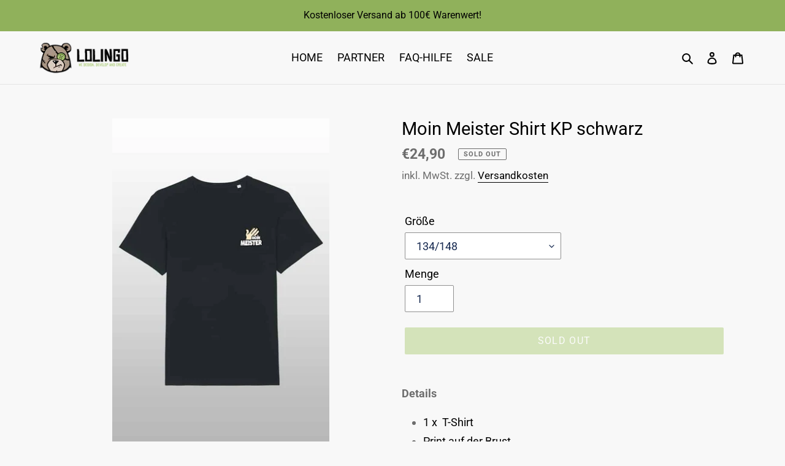

--- FILE ---
content_type: text/html; charset=UTF-8
request_url: https://5luckydevelopers.com/simple-rest-api/src/public/get-product-video.php
body_size: -118
content:
{"result":"error","error_code":2,"message":"Product don't have any video."}

--- FILE ---
content_type: application/x-javascript
request_url: https://5luckydevelopers.com/simple-rest-api/src/public/js/simple-rest-api.js?shop=lolingo-de.myshopify.com
body_size: 421
content:
var simple_rest_api_app_url = 'https://5luckydevelopers.com/simple-rest-api/src/public';
if(!document.getElementById('fiveld_SimpleRestApiStyle')) {
    var link = document.createElement('link');
    link.id = 'fiveld_SimpleRestApiStyle';
    link.rel = 'stylesheet';
    link.href = simple_rest_api_app_url+'/css/simple-rest-api.css';
    document.head.appendChild(link);
}


if (!window.jQuery) {
    var script_jquery = document.createElement('script');
    script_jquery.type = 'text/javascript';
    script_jquery.src = "https://ajax.googleapis.com/ajax/libs/jquery/2.2.0/jquery.min.js";
    script_jquery.onload = sra_fiveld_logic;
    document.head.appendChild(script_jquery);
} else {
	sra_fiveld_logic();
}



function sra_fiveld_logic() {
	
	if (!jQuery('#shopify-section-static-product-recommendations').length && !jQuery('#shopify-section-product-recommendations').length) {
		return;
	}
	
	const path = window.location.pathname;
	const product_handle = path.substring(path.lastIndexOf("/") + 1);
	
	jQuery.getJSON( 'https://'+Shopify.shop+"/products/"+product_handle+".json", function( pdata ) {
		if(pdata.product.id){
	
			jQuery.ajax({
			  method : 'post',
			  dataType : 'json',
			  data: { shop : Shopify.shop, product_id : pdata.product.id },
			  url: simple_rest_api_app_url+'/get-product-video.php',
			  success:function(data) {
				 if(data.result == 'success'){
					 if(jQuery('#shopify-section-static-product-recommendations').length){
						jQuery( '<div id="fiveld_SimpleRestApiStyle">'+data.contents+'</div>' ).insertBefore( jQuery( "#shopify-section-static-product-recommendations" ) );
					 }
					 else{
						jQuery( '<div id="fiveld_SimpleRestApiStyle">'+data.contents+'</div>' ).insertBefore( jQuery( "#shopify-section-product-recommendations" ) );
					 }
				 }
				 else{
					/*if(data.error_code != 2){
						jQuery( '<div id="fiveld_SimpleRestApiStyle">'+data.message+'</div>' ).insertBefore( jQuery( "#shopify-section-product-recommendations" ) );
					}*/
				 }
			  }
			});
		}
		else{
			console.log("Product video not loaded. Because product id is missing.");
		}
	});
		
}